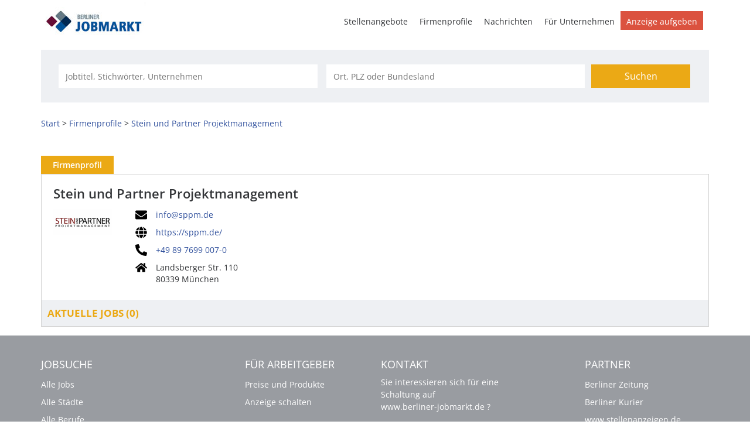

--- FILE ---
content_type: text/html; charset=utf-8
request_url: https://www.berliner-jobmarkt.de/firmen/558963/stein_und_partner_projektmanagement
body_size: 10866
content:
<!DOCTYPE html>
<html lang="de">
  <head>
    


<meta property="og:image" content="https://www.berliner-jobmarkt.de/Cms_Data/Contents/berliner-relaunch/Media/images/social_berliner-jobmarkt.png" />

    <title>Stein und Partner Projektmanagement Firmenprofil | berliner-jobmarkt.de</title>
    <meta name="description" content="Ihre Karriere bei Stein und Partner Projektmanagement starten! Entdecken Sie einfach & schnell passende Stellenangebote ✅ " />
    <meta name="viewport" content="width=device-width, initial-scale=1, minimum-scale=1">
    <!-- im Head einzubindende Icons -->
<link rel="shortcut icon" type="image/ico" href="/Cms_Data/Sites/berliner-relaunch/Files/icons/favicon32x32.ico" />
<link rel="apple-touch-icon" href="/Cms_Data/Sites/berliner-relaunch/Files/icons/apple-icon.png">
<link rel="apple-touch-icon" sizes="57x57" href="/Cms_Data/Sites/berliner-relaunch/Files/icons/apple-icon-57x57.png">
<link rel="apple-touch-icon" sizes="72x72" href="/Cms_Data/Sites/berliner-relaunch/Files/icons/apple-icon-72x72.png">
<link rel="apple-touch-icon" sizes="76x76" href="/Cms_Data/Sites/berliner-relaunch/Files/icons/apple-icon-76x76.png">
<link rel="apple-touch-icon" sizes="114x114" href="/Cms_Data/Sites/berliner-relaunch/Files/icons/apple-icon-114x114.png">
<link rel="apple-touch-icon" sizes="120x120" href="/Cms_Data/Sites/berliner-relaunch/Files/icons/apple-icon-120x120.png">
<link rel="apple-touch-icon" sizes="144x144" href="/Cms_Data/Sites/berliner-relaunch/Files/icons/apple-icon-144x144.png">
<link rel="apple-touch-icon" sizes="152x152" href="/Cms_Data/Sites/berliner-relaunch/Files/icons/apple-icon-152x152.png">
<link rel="apple-touch-icon" sizes="180x180" href="/Cms_Data/Sites/berliner-relaunch/Files/icons/apple-icon-180x180.png">
    <link type="text/css" rel="stylesheet" href="/berliner-relaunch/Kooboo-Resource/theme/1_247_0/true/Default.css" />
<link type="text/css" rel="stylesheet" href="/Cms_Data/Sites/berliner-relaunch/Themes/Default/print.css" media="print"/>
    <script type="text/javascript" src="/berliner-relaunch/Kooboo-Resource/scripts/1_247_0/True/Default.js" ></script>

    


    <script type="text/javascript" src="https://cdn.opencmp.net/tcf-v2/cmp-stub-latest.js" id="open-cmp-stub" data-domain="berliner-jobmarkt.de"></script>
    


<script>
    dataLayer = window.dataLayer || [];
    dataLayer.push({ 'visitorType': 'Bot' });

    function PushEventAutowert(event, autowert, origin, productId) {
        dataLayer.push({ 'event': event, 'autowert': autowert, 'origin': origin, 'product_id': productId });
    }
</script>
<!-- Google Tag Manager -->
<script>(function(w,d,s,l,i){w[l]=w[l]||[];w[l].push({'gtm.start':
new Date().getTime(),event:'gtm.js'});var f=d.getElementsByTagName(s)[0],
j=d.createElement(s),dl=l!='dataLayer'?'&l='+l:'';j.async=true;j.src=
'https://www.googletagmanager.com/gtm.js?id='+i+dl;f.parentNode.insertBefore(j,f);
})(window,document,'script','dataLayer','GTM-5XND4MJ');</script>
<!-- End Google Tag Manager -->



  </head>
  <body class="pv2">
    

<!-- Google Tag Manager (noscript) -->
<noscript><iframe src="https://www.googletagmanager.com/ns.html?id=GTM-5XND4MJ"
height="0" width="0" style="display:none;visibility:hidden"></iframe></noscript>
<!-- End Google Tag Manager (noscript) -->
    <noscript>
    <div style="position: absolute; left: 50%; width:60%; ">
        <div style="position: relative; left: -50%; background-color: yellow; border: solid 1px red; text-align: center;padding: 15px;font-size: 1.5em;z-index:2000;">
            <p>Bitte aktivieren Sie JavaScript in ihrem Browser.</p>
        </div>
    </div>
</noscript> 
    <!--Modal window for IE only-->
<div id="IEModal" class="internet-explorer-modal">
  <div class="modal-content">
    <span class="close">&times;</span>
    <p>Der Webbrowser <strong>Internet Explorer</strong> ist veraltet.</p>
    <p>Bitte verwenden Sie zukünftig einen der unten aufgeführten, kostenlosen Webbrowser:</p>
    
    <div class="browser-logos">
      <a href="https://www.microsoft.com/de-de/edge" target="_blank" rel="noopener nofollow" title="Link zum Edge Browser">
      	<img class="icon-lazy" alt="Edge" data-src="/Cms_Data/Sites/bbv/Themes/Default/images/Edge.svg"/>
        <p>Edge</p>
        <p>Microsoft</p>
      </a>
      <a href="https://www.mozilla.org/de/firefox/new/" target="_blank" rel="noopener nofollow" title="Link zum Firefox Browser">
      	<img class="icon-lazy" alt="Firefox" data-src="/Cms_Data/Sites/bbv/Themes/Default/images/Firefox.svg"/>
        <p>Firefox</p>
        <p>Mozilla Foundation</p>
      </a>
      <a href="https://www.google.com/chrome/" target="_blank" rel="noopener nofollow" title="Link zum Chrome Browser">
      	<img class="icon-lazy" alt="Chrome" data-src="/Cms_Data/Sites/bbv/Themes/Default/images/Chrome.svg"/>
        <p>Chrome</p>
        <p>Google</p>
      </a>
    </div>
  </div>
</div>

<!--Check if user is using any Version of IE and show a modal window-->
<script>
  function isIEUsed() {
    const ua = window.navigator.userAgent;
    const msie = ua.indexOf('MSIE ');
    const trident = ua.indexOf('Trident/');
    
    return (msie > 0 || trident > 0);
  }
  
  function setStorage() {
    sessionStorage.setItem('IENotSupported', true);
  }
  
  function getStorage() {
    return sessionStorage.getItem('IENotSupported');
  }
  
  function showModalWindow() {
    var modalWindow = document.getElementById("IEModal");
    var closeBtn = document.getElementsByClassName("close")[0];
    
    if(isIEUsed() && !getStorage()){
      let icons = document.getElementsByClassName("icon-lazy");
      for (let i=0; i<icons.length; i++) {
        icons[i].src = icons[i].dataset.src;
      }
      
      modalWindow.style.display = "block";
      
      closeBtn.onclick = function() {
        modalWindow.style.display = "none";
        setStorage();
      }
      
      window.onclick = function(event) {
        if (event.target == modalWindow) {
          modalWindow.style.display = "none";
          setStorage();
        }
      }
    }
  }

  showModalWindow();    
</script>
    
      <div class="main-container">
        
        <header class="stripe stripe-header-normal-pages">
          <div class="stripe">
    <div class="container-fluid stripe-container wide-container">
      	<nav role="navigation" class="navbar navbar-default navbar-static-top stripe-container-navbar">
    <div class="navbar-container navbar-with-logo">
		<div class="logo-image-container">
  <a class="main-logo" href="/" title="Link zur Startseite">
    <img alt="Berliner Jobmarkt" src="/Cms_Data/Sites/berliner-relaunch/Themes/Default/images/logo.jpg"/>
  </a>
  
   <div class="navbar-header navbar-header-def">
    <button type="button" data-target="#navbarCollapse" data-toggle="collapse" class="navbar-toggle collapsed" id="navbutton">
      <img src="/Cms_Data/Sites/berliner-relaunch/Themes/Default/images/burger_icon.svg" alt="MenuButton" width="26" height="17">
   </button>
</div>
</div>

 
        <!-- Collection of nav links and other content for toggling -->
<div id="navbarCollapse" class="collapse navbar-collapse">
   <ul class="nav navbar-nav">
          <li class="" id="navBtn_Landingpage"> <a href="/stellenangebote">Stellenangebote</a></li>
          <li class="" id="navBtn_CompanyProfileResult"> <a href="/firmenprofile">Firmenprofile</a></li>
     	  <li>
            <a href="https://www.berliner-zeitung.de/" target="_blank" rel="noopener">Nachrichten</a>
     	  </li>
          <li class="" id="navBtn_Merkliste"> <a href="/merkliste">Merkliste</a></li>
          <li class="" id="navBtn_ForCompanies"> <a href="/unternehmen">F&#252;r Unternehmen</a></li>
     
      <li id="navBtn_sebulink">
         <a href="/anzeige-schalten">Anzeige aufgeben</a>
      </li>
   </ul>
</div>
    </div>
  
</nav>
  	</div>
</div>
  

<script>
    sags = sags || {};
    sags.currentPageInformation = {"CountryCode":null,"CurrentSite":"CompanyProfile","CurrentCity":null,"CurrentCityId":null,"CurrentCategoryId":null,"CurrentSubCategoryIds":null,"CurrentSearchQuery":null,"CurrentJobAdOnlineFrom":null,"CurrentAreaRadius":null,"CurrentPageNumber":null,"PageSize":null,"Debug":false,"TopUpOffers":true};
    if (sags.currentPageInformation["Debug"]) {
        console.log(JSON.stringify(sags.currentPageInformation));
    }
    sags.currentPageInformation.updateproperty = function(property, value) {
        sags.currentPageInformation[property] = value;
        if (sags.currentPageInformation["Debug"]) {
            console.log(JSON.stringify(sags.currentPageInformation));
        }
    }
</script>
  
<div class="container-fluid stripe-container stripe-container-alt-header">  
  <div class="searchbox-container">
  	


    <nav id="Searchnavigation" class="hidden-category-dropdown " style="display: block">
        <div style="display: block">
<form action="/suchergebnisse" id="searchbox-form" method="get">

<div class="btn-group category-dropdown-group">
    <div id="category-dropdown-trigger" data-toggle="dropdown">
        <input aria-label="Kategorie" class="dropdown-input" id="chooseCategory" name="JobCategoryName" placeholder="Berufsfeld wählen" type="text" value="" />
        <button class="btn btn-default dropdown-toggle menu-down-glyphicon" aria-label="Kategorie Dropdown" type="button"></button>
    </div>
    <ul class="dropdown-menu">
        <li><a href="#" data-option-value="">Alle Berufsfelder</a></li>
            <li>
                    <a href="#" title="Architektur / Bauwesen" data-category-id="14">Architektur / Bauwesen</a>
            </li>
            <li>
                    <a href="#" title="Assistenz / Sekretariat" data-category-id="6">Assistenz / Sekretariat</a>
            </li>
            <li>
                    <a href="#" title="Banken / Versicherungen / Finanzdienstleister" data-category-id="12">Banken / Versicherungen / Finanzdienstleister</a>
            </li>
            <li>
                    <a href="#" title="Berufskraftfahrer / Personenbef&#246;rderung (Land, Wasser, Luft)" data-category-id="23">Berufskraftfahrer / Personenbef&#246;rderung (Land, Wasser, Luft)</a>
            </li>
            <li>
                    <a href="#" title="Bildung / Erziehung / Soziale Berufe" data-category-id="17">Bildung / Erziehung / Soziale Berufe</a>
            </li>
            <li>
                    <a href="#" title="Consulting / Beratung" data-category-id="11">Consulting / Beratung</a>
            </li>
            <li>
                    <a href="#" title="Diplomandenstellen" data-category-id="32">Diplomandenstellen</a>
            </li>
            <li>
                    <a href="#" title="Einkauf / Logistik / Materialwirtschaft" data-category-id="21">Einkauf / Logistik / Materialwirtschaft</a>
            </li>
            <li>
                    <a href="#" title="Finanzen / Controlling / Steuern" data-category-id="4">Finanzen / Controlling / Steuern</a>
            </li>
            <li>
                    <a href="#" title="Forschung und Wissenschaft" data-category-id="15">Forschung und Wissenschaft</a>
            </li>
            <li>
                    <a href="#" title="Freiberufler / Selbst&#228;ndigkeit / Franchise" data-category-id="25">Freiberufler / Selbst&#228;ndigkeit / Franchise</a>
            </li>
            <li>
                    <a href="#" title="Gastronomie / Tourismus" data-category-id="18">Gastronomie / Tourismus</a>
            </li>
            <li>
                    <a href="#" title="Handwerk / gewerblich-technische Berufe" data-category-id="19">Handwerk / gewerblich-technische Berufe</a>
            </li>
            <li>
                    <a href="#" title="Hilfskr&#228;fte, Aushilfs- und Nebenjobs" data-category-id="22">Hilfskr&#228;fte, Aushilfs- und Nebenjobs</a>
            </li>
            <li>
                    <a href="#" title="Ingenieurberufe / Techniker" data-category-id="13">Ingenieurberufe / Techniker</a>
            </li>
            <li>
                    <a href="#" title="IT / TK / Software-Entwicklung" data-category-id="10">IT / TK / Software-Entwicklung</a>
            </li>
            <li>
                    <a href="#" title="Kaufm&#228;nnische Berufe &amp; Verwaltung" data-category-id="5">Kaufm&#228;nnische Berufe &amp; Verwaltung</a>
            </li>
            <li>
                    <a href="#" title="Marketing / Werbung / Design" data-category-id="8">Marketing / Werbung / Design</a>
            </li>
            <li>
                    <a href="#" title="Medizin und Gesundheit" data-category-id="16">Medizin und Gesundheit</a>
            </li>
            <li>
                    <a href="#" title="&#214;ffentlicher Dienst" data-category-id="34">&#214;ffentlicher Dienst</a>
            </li>
            <li>
                    <a href="#" title="Personalwesen" data-category-id="2">Personalwesen</a>
            </li>
            <li>
                    <a href="#" title="PR / Journalismus / Medien / Kultur" data-category-id="9">PR / Journalismus / Medien / Kultur</a>
            </li>
            <li>
                    <a href="#" title="Praktika, Werkstudentenpl&#228;tze" data-category-id="31">Praktika, Werkstudentenpl&#228;tze</a>
            </li>
            <li>
                    <a href="#" title="Rechtswesen" data-category-id="3">Rechtswesen</a>
            </li>
            <li>
                    <a href="#" title="Sicherheitsdienste" data-category-id="24">Sicherheitsdienste</a>
            </li>
            <li>
                    <a href="#" title="Vertrieb / Verkauf" data-category-id="7">Vertrieb / Verkauf</a>
            </li>
            <li>
                    <a href="#" title="Vorstand / Gesch&#228;ftsf&#252;hrung" data-category-id="1">Vorstand / Gesch&#228;ftsf&#252;hrung</a>
            </li>
            <li>
                    <a href="#" title="Weiterbildung / Studium / duale Ausbildung" data-category-id="33">Weiterbildung / Studium / duale Ausbildung</a>
            </li>
    </ul>
</div>


<input Name="cityId" id="CityId" name="CityId" type="hidden" value="" />
<input Name="categoryId" data-val="true" data-val-number="The field JobCategory must be a number." id="JobCategory" name="JobCategory" type="hidden" value="" />
<input Name="subcategoryIds" data-val="true" data-val-number="The field JobSubCategory must be a number." id="JobSubCategory" name="JobSubCategory" type="hidden" value="" />
<input Name="searchQuery" aria-label="Jobtitel oder Unternehmen" class="search-input" id="Searchterm" name="Searchterm" placeholder="Jobtitel, Stichwörter, Unternehmen" type="text" value="" />
<input Id="areaRadius" Name="areaRadius" data-val="true" data-val-number="The field AreaRadius must be a number." id="AreaRadius" name="AreaRadius" type="hidden" value="30" />

<input id="companyName" name="companyName" type="hidden" value="" />

<input Name="city" aria-label="Stadt oder Postleitzahl" autocomplete="off" class="search-input" data-dropdown="#dropdown-cities" data-suggest-action="/firmen/558963/stein_und_partner_projektmanagement?moduleurl=__j3rtk__%2fhome%2fsuggestlocation" id="cityName" name="CityName" placeholder="Ort, PLZ oder Bundesland" type="text" value="" /><input class="no-show" data-geolocation-action="/firmen/558963/stein_und_partner_projektmanagement?moduleurl=__j3rtk__%2fhome%2fgetgeolocation" id="Geolocation" name="Geolocation" type="text" value="" /><button class="btn-default" type="submit" id="SearchSubmitbutton">Suchen</button><div id="categorySubdescription" class="searchBoxSubtext"><p></p></div>
<div id="searchtermSubdescription" class="searchBoxSubtext"><p>Jobtitel, Firmenname, ID</p></div>
<div id="citySubdescription" class="searchBoxSubtext"><p>Ort, PLZ</p></div></form>        </div>
    </nav>


<div id="toggle-searchbox-btn" class="x-hide-searchbox-btn">
    <span class="glyphicon glyphicon-search"></span>
    <span class="x-hide-searchbox-btn-txt">
        Suche einblenden
    </span>
</div>


<div id="dropdown-cities" class="dropdown">
</div>

<div id="keyword-autosuggest" class="dropdown">
</div>

<script>
    window.sags = window.sags || {};
    window.sags.search = {
        isMobileDevice: false,
        showCompanies: true,
        portalName: 'berliner_jobmarkt',
        endpointUrl: '/firmen/558963/stein_und_partner_projektmanagement?moduleurl=__j3rtk__%2fhome%2fsearchsuggest',
        enabled: true
    };
</script>


<script>
    $(function () {
        //IE9 Placeholder
        $('input, textarea').placeholder();

        //form submit
        $('#searchbox-form').on('keydown', 'input', function (e) {
            if (e.which == 13) {
                e.preventDefault();
                $(this).closest('form').submit();
            }
        });

        $('#cityName').on('keydown', function () {
            $('#CityId').val('');
        });

        $('.combined-city-radius.dynamic input[name="city"]').on('change paste keyup keydown', function () {
            if ($(this).val().length > 0) {
                $('.combined-city-radius.dynamic').removeClass('empty');
            } else {
                $('.combined-city-radius.dynamic').addClass('empty');
            }
        });

        //category dropdown
        $('#chooseCategory').prop('readonly', true);
        if ($('#chooseCategory').val() !== '') {
            $('#chooseCategory').css({ 'background-image': 'none' });
        }
        $('#category-dropdown-trigger').closest('.btn-group').find('.dropdown-menu li a').on('click', function (e) {
            e.preventDefault();
            var txt = $(this).text();
            var categoryId = $(this).data('category-id');
            var subCategoryId = $(this).data('sub-category-id');
            $('#JobCategory').val(categoryId);
            $('#JobSubCategory').val(subCategoryId);
            $('#chooseCategory').val(txt);
            $('#chooseCategory').css({ 'background-image': 'none' });
        });

        $('.area-radius-dropdown li a').on('click', function (e) {
            e.preventDefault();
            var txt = $(this).text();
            var val = $(this).data('option-value');
            $('#areaRadiusText').val(txt);
            $('#areaRadius').val(val);
        });

        $('.x-country-search-dropdown li a').on('click', function (e) {
            e.preventDefault();
            var val = $(this).data('option-value');
            $('#CountryCode').val(val);
            $('#country-search-flag').removeClass();
            $('#country-search-flag').addClass('flag-icon flag-icon-' + val);

            window.sags.cities.countryCode = val.toUpperCase();
            window.sags.cities.serviceResultCache = [];
        });

        /* toggle search box */
        var searchBoxContent = $('#Searchnavigation > div');
        var btnTxt = $('.x-hide-searchbox-btn-txt');
        $('.x-hide-searchbox-btn').on('click', function (e) {
            e.preventDefault();

            searchBoxContent.slideToggle('slow', function () {

                if (searchBoxContent.is(":visible")) {
                    btnTxt.text('Suche ausblenden');
                } else {
                    btnTxt.text('Suche einblenden');
                }
                searchBoxContent.css('overflow', '');
            });
        });
        /*init*/
        var init = function() {

            if (searchBoxContent.is(":visible")) {
                btnTxt.text('Suche ausblenden');
            } else {
                btnTxt.text('Suche einblenden');
            }

            if (searchBoxContent.is(":hidden") && $(window).width() > 739) {
                searchBoxContent.show();
                $('.x-hide-searchbox-btn').hide();

            } else if ($(window).width() > 739) {
                $('.x-hide-searchbox-btn').hide();

            } else {
                $('.x-hide-searchbox-btn').show();
            }
        }

        init();
        $(window).resize(function () {
            init();
        });
    });
</script>


  </div>
</div>
        </header>
        
        <div class="stripe">
          <div class="container-fluid stripe-container">
            <div class="row">
              <div class="col-lg-12 col-md-12 col-sm-12 clearfix">
                    <nav id="breadcrumb" itemscope itemtype="https://schema.org/BreadcrumbList">
        <div>
                <span itemprop="itemListElement" itemscope itemtype="https://schema.org/ListItem">
                    <a itemprop="item" itemscope itemtype="https://schema.org/WebPage" itemid="/"
                       href="/"
                       data-link="">
                        <span itemprop="name">Start</span>
                    </a>
                    <meta itemprop="position" content="1">
                </span>
                    <span class="breadcrumb-delimiter"></span>
                <span itemprop="itemListElement" itemscope itemtype="https://schema.org/ListItem">
                    <a itemprop="item" itemscope itemtype="https://schema.org/WebPage" itemid="/firmenprofile"
                       href="/firmenprofile"
                       data-link="">
                        <span itemprop="name">Firmenprofile</span>
                    </a>
                    <meta itemprop="position" content="2">
                </span>
                    <span class="breadcrumb-delimiter"></span>
                <span itemprop="itemListElement" itemscope itemtype="https://schema.org/ListItem">
                    <a itemprop="item" itemscope itemtype="https://schema.org/WebPage" itemid="/firmen/558963/stein_und_partner_projektmanagement"
                       href="/firmen/558963/stein_und_partner_projektmanagement"
                       data-link="">
                        <span itemprop="name">Stein und Partner Projektmanagement</span>
                    </a>
                    <meta itemprop="position" content="3">
                </span>
        </div>
    </nav>

<script>
    $(function () {
        $('.masked').click(function () {
            window.location = $(this).attr('data-link');
        });
    });
</script>
              </div>
            </div>
          </div>
        </div>
        
        <div class="stripe">
          <div class="container-fluid stripe-container">
            <div class="row">
              <div class="col-sm-12 col-md-12 col-lg-12">
                
<section class="job-ad-tab-section">
    <ul>
            <li data-ga-name="Stein und Partner Projektmanagement" class="tab-active"><a href="#tab-company-profile">Firmenprofil</a></li>
    </ul>
</section>

<article id="jobOffer-content" class="company-profile-detail">
    <div id="content-loading" class="loading-spinner"></div>
    <div id="jobad-tabs">
        <div id="tab-company-profile" class="tab-active" style="line-height: 0">
                <div class="basic-company-profile">
                    <h1 class="basic-company-profile-header">Stein und Partner Projektmanagement</h1>
                    <div class="basic-company-profile-main-row">
                        <img class="basic-company-profile-logo" src="https://resellerdataprodstorage.blob.core.windows.net/logo/88f93859-4155-4aa8-9878-84a09f32dbf1.gif" alt="Firmenlogo: Stein und Partner Projektmanagement">
                        <div>
                            <div class="basic-company-profile-row">
                                <img class="basic-company-profile-icon" src="/Images/envelope-solid.svg" alt="Firmenmail"/>
                                <a class="basic-company-profile-text" href="mailto:info@sppm.de">info@sppm.de</a>
                            </div>
                            <div class="basic-company-profile-row">
                                <img class="basic-company-profile-icon" src="/Images/globe-solid.svg" alt="Firmenhomepage"/>
                                <!-- Fix URL if no http:// or https:// is supplied -->

                                <a class="basic-company-profile-text" href="https://sppm.de/" target="_blank" rel="noopener">https://sppm.de/</a>
                            </div>
                            <div class="basic-company-profile-row">
                                <img class="basic-company-profile-icon" src="/Images/phone-alt-solid.svg" alt="Firmentelefonnummer"/>
                                <a class="basic-company-profile-text" href="tel:+49 89 7699 007-0">+49 89 7699 007-0</a>
                            </div>
                            <div class="basic-company-profile-row">
                                <img class="basic-company-profile-icon" src="/Images/home-solid.svg" alt="Firmenstandort"/>
                                <div class="basic-company-profile-text">
                                    <p>Landsberger Str. 110</p>
                                    <p>80339 M&#252;nchen</p>
                                </div>
                            </div>
                        </div>
                    </div>
                    <div class="open-offers">
                        <div class="open-offers-header">
                            <span>Aktuelle Jobs (<span>0</span>)</span>
                        </div>
                    </div>
                </div>
        </div>
        <div id="tab-contact-person">
            <iframe id="contact-person-frame" name="contact-person-frame" class="company-content-input" frameborder="0" data-responsive="1" data-src="/firmen/558963/stein_und_partner_projektmanagement?moduleurl=__dhe66__%2fsagsproxy%2fgetcontactpersonpage%2f558963~~page%3dansprechpartner.html"></iframe>
        </div>

    </div>
</article>


<script>
	/* tabs */

    $(window).load(function () {
        var $tabContainers = $("#jobad-tabs > div");
        var $tabs = $(".job-ad-tab-section");

        $("ul li a", $tabs).click(function (e) {
            e.preventDefault();
            var id = $(this).attr('href');
            $("ul li", $tabs).removeClass('tab-active');
            $(this).closest('li').addClass('tab-active');
            $tabContainers.removeClass('tab-active');
            $tabContainers.css('height', '');
            $("#jobad-tabs > div" + id).addClass('tab-active');
            window.history.pushState(id, document.title, id);
            tabChanged();
        });

    });


    /* iframe resizing */
    var currentMode;
    $(function () {
        var tabHash = window.location.hash.substring(1);
        if (tabHash) {
            setTabActive(tabHash);
        }
        tabChanged();
        $(window).resize(onResizeHandler);
        $(window).on("orientationchange", onResizeHandler);
    });

    var setTabActive = function (hash) {
        var $tabContainers = $("#jobad-tabs > div");
        var $tabs = $(".job-ad-tab-section");
        $("ul li", $tabs).removeClass('tab-active');
        $tabContainers.removeClass('tab-active');
        var activeTab = $('a[href="' + '#' + hash + '"]').closest('li');
        activeTab.addClass('tab-active');
        $('#' + hash).addClass('tab-active');
    }

    var initTabContentPrint = function () {
        var tabcontent = $('div > .tab-active');
        if ($('iframe:first', tabcontent).length > 0 && !($('ul > .tab-active > a').attr('href') == "#tab-additional-ads")) {

            initPrint($('iframe', tabcontent));
        } else {
            if ($('ul > .tab-active > a').attr('href') == "#tab-additional-ads") {
                initPrint($('iframe, #search-result-list', tabcontent));
            }
            else {
                initPrint($('div', tabcontent));
            }
        }
    };

    var tabChanged = function () {

        //init print and buttons
        initTabContentPrint();

        if ($('#tab-company-profile').hasClass('tab-active') && $('#tab-company-profile').find('.basic-company-profile').length === 0) {
            if (!$("#company-profile-frame").attr('src'))
                loadIframeContents($('#company-profile-frame'));
            else
                resizeIframe($('#company-profile-frame'));
        }

        else if ($('#tab-additional-ads').hasClass('tab-active')) {
            if ($("#additional-ads-frame").attr('src')) {
                loadIframeContents($('#additional-ads-frame'));
                $.when(loadIframeContents($('#additional-ads-frame'))).then(function () { loadAdditionalOffers().done(function () { resizeIframe($("#additional-ads-frame")); }); });
            }
            else
                resizeIframe($('#additional-ads-frame'));
                loadAdditionalOffers();
        }

        else if ($('#tab-contact-person').hasClass('tab-active')) {
            if (!$("#contact-person-frame").attr('src'))
                loadIframeContents($('#contact-person-frame'));
            else
                resizeIframe($('#contact-person-frame'));
        }

        initTabContentPrint();
    };

    var loadAdditionalOffers = function () {
        var d = new $.Deferred();

        if ($('#search-result-list ul:first').html() !== '') {
            return;
        }
        $("#content-loading").show();
        $.get('/suchergebnisse?companyName=Stein%2Bund%2BPartner%2BProjektmanagement', function(data) {
            $('#search-result-list ul:first').append(data);
            $('.x-jobaddetail-application-btn,.scroll-next-page-link.btn-default').hide();
            $('#searchResultPager').hide();
            $('.list-entry-column-middle,#search-result-list .result-list-entry').css('text-align', 'left');
            $('#search-result-list').css({ 'float': 'none', margin: '15px auto 0 auto' }).addClass('clearfix');
            $("#content-loading").hide();
            d.resolve();
        });
        return d.promise();
    }

    var loadIframeContents = function ($iframe) {
        $("#content-loading").show();
        var deferred = $.Deferred();
        $iframe[0].contentWindow.location.replace($iframe.data('src'));
        $iframe.css('display', 'inline');
        $iframe.load(deferred.resolve);
        deferred.done(function () {
            applyOnIframeLoad($iframe);
        });
        return deferred.promise();
    };

    var applyOnIframeLoad = function ($iframe) {
        $("#content-loading").hide();
        onResizeHandler();
        resizeAfterXhrCalls($iframe);
    };

    var resizeAfterXhrCalls = function ($iframe) {
        // The iframe might resize again after loading
        $($iframe.contents()).ready(function () {
            var myWindow = $iframe[0].contentWindow;
            // If jQuery exists in frame window
            if (myWindow.$) {
                // Use the internal jQuery instance to intercept XHR calls
                myWindow.$(myWindow).ajaxComplete(function () {
                    // Resize after any ajax calls completed
                    setTimeout(onResizeHandler, 100);
                });
            }
        });
    }

    var onResizeHandler = function () {

        if ($('#tab-company-profile').hasClass('tab-active')) {
            resizeIframe($('#company-profile-frame'));
        }

        else if ($('#tab-additional-ads').hasClass('tab-active')) {
            resizeIframe($('#additional-ads-frame'));
        }

        else if ($('#tab-contact-person').hasClass('tab-active')) {
            resizeIframe($('#contact-person-frame'));
        }
    };

    var resizeIframe = function ($iframe) {

        if ($iframe.length > 0) {

            // stretch to full width of the container
            $iframe.add($iframe.parent()).css('width', $('#jobOffer-content').width());

            if ($iframe.contents().find('body, frameset').contents().length > 0) {
                var iframeBody = $iframe.contents().find('body');

                $iframe.attr('scrolling', 'no');
                iframeBody.attr('scroll', 'no'); //Internet Explorer

                // Company profiles are always responsive
                var iframeHeight = Math.max.apply(Math, $iframe.contents().find('html, body, div, table, center, p').map(function () {
                    var height1 = $(this).outerHeight(true); 
                    var height2 = 0; //$(this)[0].scrollHeight;
                    var height3 = $(this)[0].offsetHeight;

                    return Math.max(height1, Math.max(height2, height3));
                }).get());

                iframeHeight += parseInt($iframe.css('padding-top'), 10) + parseInt($iframe.css('padding-bottom'), 10);
                
                $iframe.css('height', iframeHeight);

                if ($iframe.contents().find('frameset').length > 0) {
                    $iframe.add($iframe.parent()).css('height', '1050px');
                    $iframe.css('overflow', 'auto');
                } else {
                    $iframe.parent().css('height', 'auto');
                    $iframe.parent().css('overflow', 'hidden');
                }

            } else {
                $iframe.css('height', '90px');
                $iframe.parent().css('height', 'auto');
            }

        }
    };

</script>
              </div>
            </div>
          </div>
          
        </div>
        
        <div id="UpToTopButton">
          <div class="fa fa-chevron-up fa-lg"></div>
        </div>
        
        <footer>
          <div class="stripe stripe-colored">
  <div class="container-fluid stripe-container stripe-container-footer">
     <div class="footer-4-col row">
  <div class="col-sm-12 col-md-6 col-lg-3 bigger-col">
    <h3>Jobsuche</h3>
    <ul>
      <li><a href="/stellenangebote">Alle Jobs</a></li>
      <li><a href="/stellenangebote/alle-staedte">Alle Städte</a></li>      
      <li><a href="/alle-berufe">Alle Berufe</a></li>
      <li><a href="/alle-berufe-nach-stadt">Alle Berufe nach Stadt</a></li>
      <li><a href="/stellenangebote/alle-branchen">Alle Tätigkeitsbereiche</a></li>
      <li><a href="/stellenangebote/alle-branchen-nach-stadt">Alle Tätigkeitsbereiche nach Stadt</a></li>
    </ul>
  </div>
  
  <div class="col-sm-12 col-md-6 col-lg-3 smaller-col">
    <div class="footer-middle-left">
      <h3>Für Arbeitgeber</h3>
      <ul>
        <li><a href="/unternehmen">Preise und Produkte</a></li>
        <li><a href="/anzeige-schalten">Anzeige schalten</a></li>
      </ul>
    </div>
  </div>
   
   <div class="col-sm-12 col-md-6 col-lg-3 bigger-col">
    <div class="footer-middle-right">
      <h3>Kontakt</h3>
      <p>
        Sie interessieren sich für eine Schaltung auf <br/>
		www.berliner-jobmarkt.de ?
        <br/><br/>
        Wir freuen uns auf Ihre Anfrage!
      </p>
      <ul>
        <li><a href="mailto:berlin.jobmarkt@berlinerverlag.com">berlin.jobmarkt@berlinerverlag.com</a></li>
        <li><a href="tel:+493023277425"> +49 (030) 23 27 - 6736</a>
      </ul>
    </div>
  </div>
   
  <div class="col-sm-12 col-md-6 col-lg-3 smaller-col">
    <div class="footer-right">
      <h3>Partner</h3>
      <ul class="social-media">
        <li><a href="https://www.berliner-zeitung.de/" target="_blank" rel="noopener">Berliner Zeitung</a></li>
        <li><a href="https://www.berliner-kurier.de/" target="_blank" rel="noopener">Berliner Kurier</a></li>
        <li><a href="https://www.stellenanzeigen.de/" target="_blank" rel="noopener">www.stellenanzeigen.de</a></li>
      </ul>
    </div>
  </div>
</div>
    <div class="footer-1-col row">
  	<div class="col-md-12">
    	<a href="/impressum">Impressum</a>
    	<span> | </span>
    	<a href="/agb">AGB</a>
    	<span> | </span>
     	<a href="https://www.berliner-jobmarkt.de/datenschutz">Datenschutz</a>
  	</div>
</div>
  </div>
</div>
        </footer>
        
      </div>
    <link rel="stylesheet" type="text/css" href="/Cms_Data/Sites/berliner-relaunch/Themes/Default/fonts/font-awesome/css/all.min.css">
    <link type="text/css" rel="stylesheet" href="/berliner-relaunch/Kooboo-Resource/theme/1_247_0/true/Deferred.css" />

    <script type="text/javascript" src="/berliner-relaunch/Kooboo-Resource/scripts/1_247_0/True/Deferred.js" ></script>

  </body>
</html>